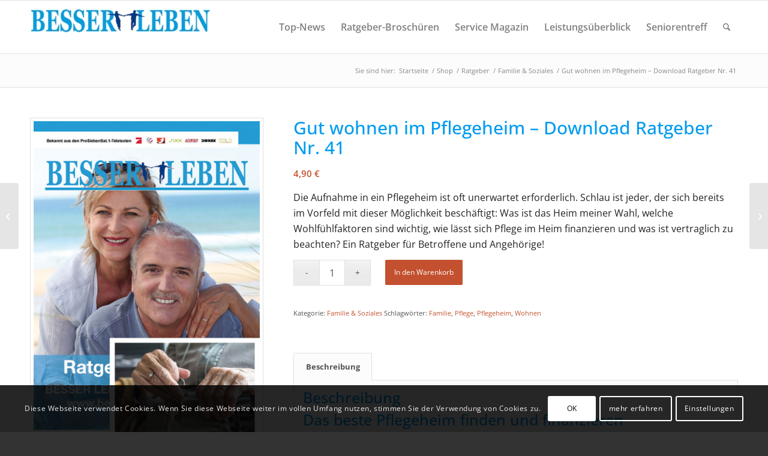

--- FILE ---
content_type: text/css
request_url: https://www.besser-leben-service.de/wp-content/themes/enfold-child/style.css?ver=7.1.2
body_size: 923
content:
/*
Theme Name: Enfold Child
Description: A <a href='http://codex.wordpress.org/Child_Themes'>Child Theme</a> for the Enfold Wordpress Theme. If you plan to do a lot of file modifications we recommend to use this Theme instead of the original Theme. Updating wil be much easier then.
Version: 1.0
Author: Kriesi
Author URI: http://www.kriesi.at
Template: enfold
*/



/*Add your own styles here:*/

/* fadeout with more button */
.fadeout {
    content: '';
    width: 100%;
    height: 200px;    
    position: absolute;
    visibility: visible;
    left: 0;
    bottom: 0;
    z-index: 999;
    background:linear-gradient(transparent, white 100px);
}

.fadeout_text {
    width: 100%;
    height: 50px;
    position: absolute;
    visibility: visible;
    left: 0;
    bottom: 0;
    z-index: 1000;
}

.sabai-directory-images {
    visibility: hidden !important;
    display: none !important;
}
/* Formatierung der Portfolio-Vorschau */

.grid-entry-excerpt {
	
	font-size: 16px !important;
    font-style: normal   !important ;

}